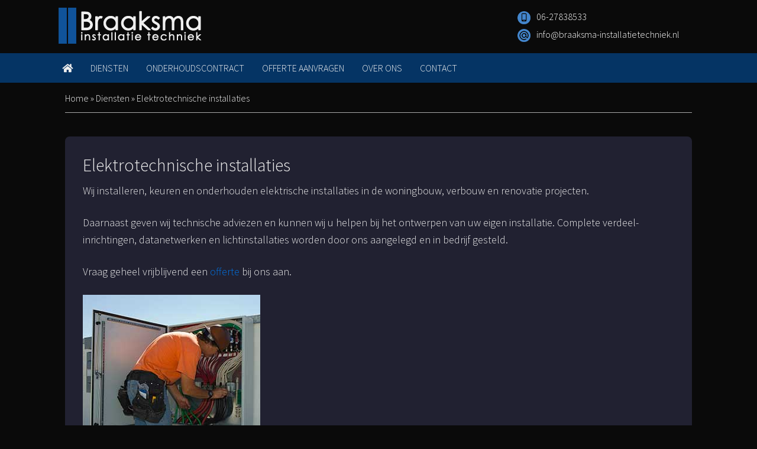

--- FILE ---
content_type: text/html; charset=UTF-8
request_url: https://www.braaksma-installatietechniek.nl/diensten/elektrotechnische-installaties/
body_size: 10000
content:
<!DOCTYPE html>
<html lang="nl-NL">
<head >
<meta charset="UTF-8" />
<meta name="viewport" content="width=device-width, initial-scale=1" />
<meta name="viewport" content="width=device-width, initial-scale=1.0" id="dynamik-viewport"/>
<meta name='robots' content='index, follow, max-image-preview:large, max-snippet:-1, max-video-preview:-1' />

	<!-- This site is optimized with the Yoast SEO plugin v26.7 - https://yoast.com/wordpress/plugins/seo/ -->
	<title>Elektrotechnische installaties - Braaksma Installatietechniek</title>
	<link rel="canonical" href="https://www.braaksma-installatietechniek.nl/diensten/elektrotechnische-installaties/" />
	<meta property="og:locale" content="nl_NL" />
	<meta property="og:type" content="article" />
	<meta property="og:title" content="Elektrotechnische installaties - Braaksma Installatietechniek" />
	<meta property="og:url" content="https://www.braaksma-installatietechniek.nl/diensten/elektrotechnische-installaties/" />
	<meta property="og:site_name" content="Braaksma Installatietechniek" />
	<meta property="article:modified_time" content="2020-10-06T08:42:03+00:00" />
	<meta property="og:image" content="https://www.braaksma-installatietechniek.nl/wp-content/uploads/sites/8/2020/10/Elektrotechnische-installaties-1.jpg" />
	<meta name="twitter:card" content="summary_large_image" />
	<script type="application/ld+json" class="yoast-schema-graph">{"@context":"https://schema.org","@graph":[{"@type":"WebPage","@id":"https://www.braaksma-installatietechniek.nl/diensten/elektrotechnische-installaties/","url":"https://www.braaksma-installatietechniek.nl/diensten/elektrotechnische-installaties/","name":"Elektrotechnische installaties - Braaksma Installatietechniek","isPartOf":{"@id":"https://www.braaksma-installatietechniek.nl/#website"},"primaryImageOfPage":{"@id":"https://www.braaksma-installatietechniek.nl/diensten/elektrotechnische-installaties/#primaryimage"},"image":{"@id":"https://www.braaksma-installatietechniek.nl/diensten/elektrotechnische-installaties/#primaryimage"},"thumbnailUrl":"https://www.braaksma-installatietechniek.nl/wp-content/uploads/sites/8/2020/10/Elektrotechnische-installaties-1.jpg","datePublished":"2020-03-16T12:57:21+00:00","dateModified":"2020-10-06T08:42:03+00:00","breadcrumb":{"@id":"https://www.braaksma-installatietechniek.nl/diensten/elektrotechnische-installaties/#breadcrumb"},"inLanguage":"nl-NL","potentialAction":[{"@type":"ReadAction","target":["https://www.braaksma-installatietechniek.nl/diensten/elektrotechnische-installaties/"]}]},{"@type":"ImageObject","inLanguage":"nl-NL","@id":"https://www.braaksma-installatietechniek.nl/diensten/elektrotechnische-installaties/#primaryimage","url":"https://www.braaksma-installatietechniek.nl/wp-content/uploads/sites/8/2020/10/Elektrotechnische-installaties-1.jpg","contentUrl":"https://www.braaksma-installatietechniek.nl/wp-content/uploads/sites/8/2020/10/Elektrotechnische-installaties-1.jpg","width":300,"height":270},{"@type":"BreadcrumbList","@id":"https://www.braaksma-installatietechniek.nl/diensten/elektrotechnische-installaties/#breadcrumb","itemListElement":[{"@type":"ListItem","position":1,"name":"Home","item":"https://www.braaksma-installatietechniek.nl/"},{"@type":"ListItem","position":2,"name":"Diensten","item":"https://www.braaksma-installatietechniek.nl/diensten/"},{"@type":"ListItem","position":3,"name":"Elektrotechnische installaties"}]},{"@type":"WebSite","@id":"https://www.braaksma-installatietechniek.nl/#website","url":"https://www.braaksma-installatietechniek.nl/","name":"Braaksma Installatietechniek","description":"Zonnepanelen, Warmtepompen, CV, Electra, Vloerverwarming, Onderhoud","publisher":{"@id":"https://www.braaksma-installatietechniek.nl/#organization"},"potentialAction":[{"@type":"SearchAction","target":{"@type":"EntryPoint","urlTemplate":"https://www.braaksma-installatietechniek.nl/?s={search_term_string}"},"query-input":{"@type":"PropertyValueSpecification","valueRequired":true,"valueName":"search_term_string"}}],"inLanguage":"nl-NL"},{"@type":"Organization","@id":"https://www.braaksma-installatietechniek.nl/#organization","name":"Braaksma Installatietechniek","url":"https://www.braaksma-installatietechniek.nl/","logo":{"@type":"ImageObject","inLanguage":"nl-NL","@id":"https://www.braaksma-installatietechniek.nl/#/schema/logo/image/","url":"https://www.braaksma-installatietechniek.nl/wp-content/uploads/sites/8/2020/10/braaksma-installatietechniek-logo.png","contentUrl":"https://www.braaksma-installatietechniek.nl/wp-content/uploads/sites/8/2020/10/braaksma-installatietechniek-logo.png","width":259,"height":77,"caption":"Braaksma Installatietechniek"},"image":{"@id":"https://www.braaksma-installatietechniek.nl/#/schema/logo/image/"}}]}</script>
	<!-- / Yoast SEO plugin. -->


<link rel='dns-prefetch' href='//fonts.googleapis.com' />
<link rel='preconnect' href='//www.google-analytics.com' />
<link rel="alternate" type="application/rss+xml" title="Braaksma Installatietechniek &raquo; feed" href="https://www.braaksma-installatietechniek.nl/feed/" />
<link rel="alternate" title="oEmbed (JSON)" type="application/json+oembed" href="https://www.braaksma-installatietechniek.nl/wp-json/oembed/1.0/embed?url=https%3A%2F%2Fwww.braaksma-installatietechniek.nl%2Fdiensten%2Felektrotechnische-installaties%2F" />
<link rel="alternate" title="oEmbed (XML)" type="text/xml+oembed" href="https://www.braaksma-installatietechniek.nl/wp-json/oembed/1.0/embed?url=https%3A%2F%2Fwww.braaksma-installatietechniek.nl%2Fdiensten%2Felektrotechnische-installaties%2F&#038;format=xml" />
<style id='wp-img-auto-sizes-contain-inline-css' type='text/css'>
img:is([sizes=auto i],[sizes^="auto," i]){contain-intrinsic-size:3000px 1500px}
/*# sourceURL=wp-img-auto-sizes-contain-inline-css */
</style>
<link data-minify="1" rel='stylesheet' id='atomic-blocks-fontawesome-css' href='https://www.braaksma-installatietechniek.nl/wp-content/cache/min/8/wp-content/plugins/atomic-blocks/dist/assets/fontawesome/css/all.min.css?ver=1694699508' type='text/css' media='all' />
<link rel='stylesheet' id='dynamik_minified_stylesheet-css' href='https://www.braaksma-installatietechniek.nl/wp-content/uploads/sites/8/dynamik-gen/theme/dynamik-min.css?ver=1620722061' type='text/css' media='all' />
<style id='wp-block-library-inline-css' type='text/css'>
:root{--wp-block-synced-color:#7a00df;--wp-block-synced-color--rgb:122,0,223;--wp-bound-block-color:var(--wp-block-synced-color);--wp-editor-canvas-background:#ddd;--wp-admin-theme-color:#007cba;--wp-admin-theme-color--rgb:0,124,186;--wp-admin-theme-color-darker-10:#006ba1;--wp-admin-theme-color-darker-10--rgb:0,107,160.5;--wp-admin-theme-color-darker-20:#005a87;--wp-admin-theme-color-darker-20--rgb:0,90,135;--wp-admin-border-width-focus:2px}@media (min-resolution:192dpi){:root{--wp-admin-border-width-focus:1.5px}}.wp-element-button{cursor:pointer}:root .has-very-light-gray-background-color{background-color:#eee}:root .has-very-dark-gray-background-color{background-color:#313131}:root .has-very-light-gray-color{color:#eee}:root .has-very-dark-gray-color{color:#313131}:root .has-vivid-green-cyan-to-vivid-cyan-blue-gradient-background{background:linear-gradient(135deg,#00d084,#0693e3)}:root .has-purple-crush-gradient-background{background:linear-gradient(135deg,#34e2e4,#4721fb 50%,#ab1dfe)}:root .has-hazy-dawn-gradient-background{background:linear-gradient(135deg,#faaca8,#dad0ec)}:root .has-subdued-olive-gradient-background{background:linear-gradient(135deg,#fafae1,#67a671)}:root .has-atomic-cream-gradient-background{background:linear-gradient(135deg,#fdd79a,#004a59)}:root .has-nightshade-gradient-background{background:linear-gradient(135deg,#330968,#31cdcf)}:root .has-midnight-gradient-background{background:linear-gradient(135deg,#020381,#2874fc)}:root{--wp--preset--font-size--normal:16px;--wp--preset--font-size--huge:42px}.has-regular-font-size{font-size:1em}.has-larger-font-size{font-size:2.625em}.has-normal-font-size{font-size:var(--wp--preset--font-size--normal)}.has-huge-font-size{font-size:var(--wp--preset--font-size--huge)}.has-text-align-center{text-align:center}.has-text-align-left{text-align:left}.has-text-align-right{text-align:right}.has-fit-text{white-space:nowrap!important}#end-resizable-editor-section{display:none}.aligncenter{clear:both}.items-justified-left{justify-content:flex-start}.items-justified-center{justify-content:center}.items-justified-right{justify-content:flex-end}.items-justified-space-between{justify-content:space-between}.screen-reader-text{border:0;clip-path:inset(50%);height:1px;margin:-1px;overflow:hidden;padding:0;position:absolute;width:1px;word-wrap:normal!important}.screen-reader-text:focus{background-color:#ddd;clip-path:none;color:#444;display:block;font-size:1em;height:auto;left:5px;line-height:normal;padding:15px 23px 14px;text-decoration:none;top:5px;width:auto;z-index:100000}html :where(.has-border-color){border-style:solid}html :where([style*=border-top-color]){border-top-style:solid}html :where([style*=border-right-color]){border-right-style:solid}html :where([style*=border-bottom-color]){border-bottom-style:solid}html :where([style*=border-left-color]){border-left-style:solid}html :where([style*=border-width]){border-style:solid}html :where([style*=border-top-width]){border-top-style:solid}html :where([style*=border-right-width]){border-right-style:solid}html :where([style*=border-bottom-width]){border-bottom-style:solid}html :where([style*=border-left-width]){border-left-style:solid}html :where(img[class*=wp-image-]){height:auto;max-width:100%}:where(figure){margin:0 0 1em}html :where(.is-position-sticky){--wp-admin--admin-bar--position-offset:var(--wp-admin--admin-bar--height,0px)}@media screen and (max-width:600px){html :where(.is-position-sticky){--wp-admin--admin-bar--position-offset:0px}}

/*# sourceURL=wp-block-library-inline-css */
</style><style id='wp-block-image-inline-css' type='text/css'>
.wp-block-image>a,.wp-block-image>figure>a{display:inline-block}.wp-block-image img{box-sizing:border-box;height:auto;max-width:100%;vertical-align:bottom}@media not (prefers-reduced-motion){.wp-block-image img.hide{visibility:hidden}.wp-block-image img.show{animation:show-content-image .4s}}.wp-block-image[style*=border-radius] img,.wp-block-image[style*=border-radius]>a{border-radius:inherit}.wp-block-image.has-custom-border img{box-sizing:border-box}.wp-block-image.aligncenter{text-align:center}.wp-block-image.alignfull>a,.wp-block-image.alignwide>a{width:100%}.wp-block-image.alignfull img,.wp-block-image.alignwide img{height:auto;width:100%}.wp-block-image .aligncenter,.wp-block-image .alignleft,.wp-block-image .alignright,.wp-block-image.aligncenter,.wp-block-image.alignleft,.wp-block-image.alignright{display:table}.wp-block-image .aligncenter>figcaption,.wp-block-image .alignleft>figcaption,.wp-block-image .alignright>figcaption,.wp-block-image.aligncenter>figcaption,.wp-block-image.alignleft>figcaption,.wp-block-image.alignright>figcaption{caption-side:bottom;display:table-caption}.wp-block-image .alignleft{float:left;margin:.5em 1em .5em 0}.wp-block-image .alignright{float:right;margin:.5em 0 .5em 1em}.wp-block-image .aligncenter{margin-left:auto;margin-right:auto}.wp-block-image :where(figcaption){margin-bottom:1em;margin-top:.5em}.wp-block-image.is-style-circle-mask img{border-radius:9999px}@supports ((-webkit-mask-image:none) or (mask-image:none)) or (-webkit-mask-image:none){.wp-block-image.is-style-circle-mask img{border-radius:0;-webkit-mask-image:url('data:image/svg+xml;utf8,<svg viewBox="0 0 100 100" xmlns="http://www.w3.org/2000/svg"><circle cx="50" cy="50" r="50"/></svg>');mask-image:url('data:image/svg+xml;utf8,<svg viewBox="0 0 100 100" xmlns="http://www.w3.org/2000/svg"><circle cx="50" cy="50" r="50"/></svg>');mask-mode:alpha;-webkit-mask-position:center;mask-position:center;-webkit-mask-repeat:no-repeat;mask-repeat:no-repeat;-webkit-mask-size:contain;mask-size:contain}}:root :where(.wp-block-image.is-style-rounded img,.wp-block-image .is-style-rounded img){border-radius:9999px}.wp-block-image figure{margin:0}.wp-lightbox-container{display:flex;flex-direction:column;position:relative}.wp-lightbox-container img{cursor:zoom-in}.wp-lightbox-container img:hover+button{opacity:1}.wp-lightbox-container button{align-items:center;backdrop-filter:blur(16px) saturate(180%);background-color:#5a5a5a40;border:none;border-radius:4px;cursor:zoom-in;display:flex;height:20px;justify-content:center;opacity:0;padding:0;position:absolute;right:16px;text-align:center;top:16px;width:20px;z-index:100}@media not (prefers-reduced-motion){.wp-lightbox-container button{transition:opacity .2s ease}}.wp-lightbox-container button:focus-visible{outline:3px auto #5a5a5a40;outline:3px auto -webkit-focus-ring-color;outline-offset:3px}.wp-lightbox-container button:hover{cursor:pointer;opacity:1}.wp-lightbox-container button:focus{opacity:1}.wp-lightbox-container button:focus,.wp-lightbox-container button:hover,.wp-lightbox-container button:not(:hover):not(:active):not(.has-background){background-color:#5a5a5a40;border:none}.wp-lightbox-overlay{box-sizing:border-box;cursor:zoom-out;height:100vh;left:0;overflow:hidden;position:fixed;top:0;visibility:hidden;width:100%;z-index:100000}.wp-lightbox-overlay .close-button{align-items:center;cursor:pointer;display:flex;justify-content:center;min-height:40px;min-width:40px;padding:0;position:absolute;right:calc(env(safe-area-inset-right) + 16px);top:calc(env(safe-area-inset-top) + 16px);z-index:5000000}.wp-lightbox-overlay .close-button:focus,.wp-lightbox-overlay .close-button:hover,.wp-lightbox-overlay .close-button:not(:hover):not(:active):not(.has-background){background:none;border:none}.wp-lightbox-overlay .lightbox-image-container{height:var(--wp--lightbox-container-height);left:50%;overflow:hidden;position:absolute;top:50%;transform:translate(-50%,-50%);transform-origin:top left;width:var(--wp--lightbox-container-width);z-index:9999999999}.wp-lightbox-overlay .wp-block-image{align-items:center;box-sizing:border-box;display:flex;height:100%;justify-content:center;margin:0;position:relative;transform-origin:0 0;width:100%;z-index:3000000}.wp-lightbox-overlay .wp-block-image img{height:var(--wp--lightbox-image-height);min-height:var(--wp--lightbox-image-height);min-width:var(--wp--lightbox-image-width);width:var(--wp--lightbox-image-width)}.wp-lightbox-overlay .wp-block-image figcaption{display:none}.wp-lightbox-overlay button{background:none;border:none}.wp-lightbox-overlay .scrim{background-color:#fff;height:100%;opacity:.9;position:absolute;width:100%;z-index:2000000}.wp-lightbox-overlay.active{visibility:visible}@media not (prefers-reduced-motion){.wp-lightbox-overlay.active{animation:turn-on-visibility .25s both}.wp-lightbox-overlay.active img{animation:turn-on-visibility .35s both}.wp-lightbox-overlay.show-closing-animation:not(.active){animation:turn-off-visibility .35s both}.wp-lightbox-overlay.show-closing-animation:not(.active) img{animation:turn-off-visibility .25s both}.wp-lightbox-overlay.zoom.active{animation:none;opacity:1;visibility:visible}.wp-lightbox-overlay.zoom.active .lightbox-image-container{animation:lightbox-zoom-in .4s}.wp-lightbox-overlay.zoom.active .lightbox-image-container img{animation:none}.wp-lightbox-overlay.zoom.active .scrim{animation:turn-on-visibility .4s forwards}.wp-lightbox-overlay.zoom.show-closing-animation:not(.active){animation:none}.wp-lightbox-overlay.zoom.show-closing-animation:not(.active) .lightbox-image-container{animation:lightbox-zoom-out .4s}.wp-lightbox-overlay.zoom.show-closing-animation:not(.active) .lightbox-image-container img{animation:none}.wp-lightbox-overlay.zoom.show-closing-animation:not(.active) .scrim{animation:turn-off-visibility .4s forwards}}@keyframes show-content-image{0%{visibility:hidden}99%{visibility:hidden}to{visibility:visible}}@keyframes turn-on-visibility{0%{opacity:0}to{opacity:1}}@keyframes turn-off-visibility{0%{opacity:1;visibility:visible}99%{opacity:0;visibility:visible}to{opacity:0;visibility:hidden}}@keyframes lightbox-zoom-in{0%{transform:translate(calc((-100vw + var(--wp--lightbox-scrollbar-width))/2 + var(--wp--lightbox-initial-left-position)),calc(-50vh + var(--wp--lightbox-initial-top-position))) scale(var(--wp--lightbox-scale))}to{transform:translate(-50%,-50%) scale(1)}}@keyframes lightbox-zoom-out{0%{transform:translate(-50%,-50%) scale(1);visibility:visible}99%{visibility:visible}to{transform:translate(calc((-100vw + var(--wp--lightbox-scrollbar-width))/2 + var(--wp--lightbox-initial-left-position)),calc(-50vh + var(--wp--lightbox-initial-top-position))) scale(var(--wp--lightbox-scale));visibility:hidden}}
/*# sourceURL=https://www.braaksma-installatietechniek.nl/wp-includes/blocks/image/style.min.css */
</style>
<style id='wp-block-paragraph-inline-css' type='text/css'>
.is-small-text{font-size:.875em}.is-regular-text{font-size:1em}.is-large-text{font-size:2.25em}.is-larger-text{font-size:3em}.has-drop-cap:not(:focus):first-letter{float:left;font-size:8.4em;font-style:normal;font-weight:100;line-height:.68;margin:.05em .1em 0 0;text-transform:uppercase}body.rtl .has-drop-cap:not(:focus):first-letter{float:none;margin-left:.1em}p.has-drop-cap.has-background{overflow:hidden}:root :where(p.has-background){padding:1.25em 2.375em}:where(p.has-text-color:not(.has-link-color)) a{color:inherit}p.has-text-align-left[style*="writing-mode:vertical-lr"],p.has-text-align-right[style*="writing-mode:vertical-rl"]{rotate:180deg}
/*# sourceURL=https://www.braaksma-installatietechniek.nl/wp-includes/blocks/paragraph/style.min.css */
</style>
<style id='global-styles-inline-css' type='text/css'>
:root{--wp--preset--aspect-ratio--square: 1;--wp--preset--aspect-ratio--4-3: 4/3;--wp--preset--aspect-ratio--3-4: 3/4;--wp--preset--aspect-ratio--3-2: 3/2;--wp--preset--aspect-ratio--2-3: 2/3;--wp--preset--aspect-ratio--16-9: 16/9;--wp--preset--aspect-ratio--9-16: 9/16;--wp--preset--color--black: #000000;--wp--preset--color--cyan-bluish-gray: #abb8c3;--wp--preset--color--white: #ffffff;--wp--preset--color--pale-pink: #f78da7;--wp--preset--color--vivid-red: #cf2e2e;--wp--preset--color--luminous-vivid-orange: #ff6900;--wp--preset--color--luminous-vivid-amber: #fcb900;--wp--preset--color--light-green-cyan: #7bdcb5;--wp--preset--color--vivid-green-cyan: #00d084;--wp--preset--color--pale-cyan-blue: #8ed1fc;--wp--preset--color--vivid-cyan-blue: #0693e3;--wp--preset--color--vivid-purple: #9b51e0;--wp--preset--gradient--vivid-cyan-blue-to-vivid-purple: linear-gradient(135deg,rgb(6,147,227) 0%,rgb(155,81,224) 100%);--wp--preset--gradient--light-green-cyan-to-vivid-green-cyan: linear-gradient(135deg,rgb(122,220,180) 0%,rgb(0,208,130) 100%);--wp--preset--gradient--luminous-vivid-amber-to-luminous-vivid-orange: linear-gradient(135deg,rgb(252,185,0) 0%,rgb(255,105,0) 100%);--wp--preset--gradient--luminous-vivid-orange-to-vivid-red: linear-gradient(135deg,rgb(255,105,0) 0%,rgb(207,46,46) 100%);--wp--preset--gradient--very-light-gray-to-cyan-bluish-gray: linear-gradient(135deg,rgb(238,238,238) 0%,rgb(169,184,195) 100%);--wp--preset--gradient--cool-to-warm-spectrum: linear-gradient(135deg,rgb(74,234,220) 0%,rgb(151,120,209) 20%,rgb(207,42,186) 40%,rgb(238,44,130) 60%,rgb(251,105,98) 80%,rgb(254,248,76) 100%);--wp--preset--gradient--blush-light-purple: linear-gradient(135deg,rgb(255,206,236) 0%,rgb(152,150,240) 100%);--wp--preset--gradient--blush-bordeaux: linear-gradient(135deg,rgb(254,205,165) 0%,rgb(254,45,45) 50%,rgb(107,0,62) 100%);--wp--preset--gradient--luminous-dusk: linear-gradient(135deg,rgb(255,203,112) 0%,rgb(199,81,192) 50%,rgb(65,88,208) 100%);--wp--preset--gradient--pale-ocean: linear-gradient(135deg,rgb(255,245,203) 0%,rgb(182,227,212) 50%,rgb(51,167,181) 100%);--wp--preset--gradient--electric-grass: linear-gradient(135deg,rgb(202,248,128) 0%,rgb(113,206,126) 100%);--wp--preset--gradient--midnight: linear-gradient(135deg,rgb(2,3,129) 0%,rgb(40,116,252) 100%);--wp--preset--font-size--small: 13px;--wp--preset--font-size--medium: 20px;--wp--preset--font-size--large: 36px;--wp--preset--font-size--x-large: 42px;--wp--preset--spacing--20: 0.44rem;--wp--preset--spacing--30: 0.67rem;--wp--preset--spacing--40: 1rem;--wp--preset--spacing--50: 1.5rem;--wp--preset--spacing--60: 2.25rem;--wp--preset--spacing--70: 3.38rem;--wp--preset--spacing--80: 5.06rem;--wp--preset--shadow--natural: 6px 6px 9px rgba(0, 0, 0, 0.2);--wp--preset--shadow--deep: 12px 12px 50px rgba(0, 0, 0, 0.4);--wp--preset--shadow--sharp: 6px 6px 0px rgba(0, 0, 0, 0.2);--wp--preset--shadow--outlined: 6px 6px 0px -3px rgb(255, 255, 255), 6px 6px rgb(0, 0, 0);--wp--preset--shadow--crisp: 6px 6px 0px rgb(0, 0, 0);}:where(.is-layout-flex){gap: 0.5em;}:where(.is-layout-grid){gap: 0.5em;}body .is-layout-flex{display: flex;}.is-layout-flex{flex-wrap: wrap;align-items: center;}.is-layout-flex > :is(*, div){margin: 0;}body .is-layout-grid{display: grid;}.is-layout-grid > :is(*, div){margin: 0;}:where(.wp-block-columns.is-layout-flex){gap: 2em;}:where(.wp-block-columns.is-layout-grid){gap: 2em;}:where(.wp-block-post-template.is-layout-flex){gap: 1.25em;}:where(.wp-block-post-template.is-layout-grid){gap: 1.25em;}.has-black-color{color: var(--wp--preset--color--black) !important;}.has-cyan-bluish-gray-color{color: var(--wp--preset--color--cyan-bluish-gray) !important;}.has-white-color{color: var(--wp--preset--color--white) !important;}.has-pale-pink-color{color: var(--wp--preset--color--pale-pink) !important;}.has-vivid-red-color{color: var(--wp--preset--color--vivid-red) !important;}.has-luminous-vivid-orange-color{color: var(--wp--preset--color--luminous-vivid-orange) !important;}.has-luminous-vivid-amber-color{color: var(--wp--preset--color--luminous-vivid-amber) !important;}.has-light-green-cyan-color{color: var(--wp--preset--color--light-green-cyan) !important;}.has-vivid-green-cyan-color{color: var(--wp--preset--color--vivid-green-cyan) !important;}.has-pale-cyan-blue-color{color: var(--wp--preset--color--pale-cyan-blue) !important;}.has-vivid-cyan-blue-color{color: var(--wp--preset--color--vivid-cyan-blue) !important;}.has-vivid-purple-color{color: var(--wp--preset--color--vivid-purple) !important;}.has-black-background-color{background-color: var(--wp--preset--color--black) !important;}.has-cyan-bluish-gray-background-color{background-color: var(--wp--preset--color--cyan-bluish-gray) !important;}.has-white-background-color{background-color: var(--wp--preset--color--white) !important;}.has-pale-pink-background-color{background-color: var(--wp--preset--color--pale-pink) !important;}.has-vivid-red-background-color{background-color: var(--wp--preset--color--vivid-red) !important;}.has-luminous-vivid-orange-background-color{background-color: var(--wp--preset--color--luminous-vivid-orange) !important;}.has-luminous-vivid-amber-background-color{background-color: var(--wp--preset--color--luminous-vivid-amber) !important;}.has-light-green-cyan-background-color{background-color: var(--wp--preset--color--light-green-cyan) !important;}.has-vivid-green-cyan-background-color{background-color: var(--wp--preset--color--vivid-green-cyan) !important;}.has-pale-cyan-blue-background-color{background-color: var(--wp--preset--color--pale-cyan-blue) !important;}.has-vivid-cyan-blue-background-color{background-color: var(--wp--preset--color--vivid-cyan-blue) !important;}.has-vivid-purple-background-color{background-color: var(--wp--preset--color--vivid-purple) !important;}.has-black-border-color{border-color: var(--wp--preset--color--black) !important;}.has-cyan-bluish-gray-border-color{border-color: var(--wp--preset--color--cyan-bluish-gray) !important;}.has-white-border-color{border-color: var(--wp--preset--color--white) !important;}.has-pale-pink-border-color{border-color: var(--wp--preset--color--pale-pink) !important;}.has-vivid-red-border-color{border-color: var(--wp--preset--color--vivid-red) !important;}.has-luminous-vivid-orange-border-color{border-color: var(--wp--preset--color--luminous-vivid-orange) !important;}.has-luminous-vivid-amber-border-color{border-color: var(--wp--preset--color--luminous-vivid-amber) !important;}.has-light-green-cyan-border-color{border-color: var(--wp--preset--color--light-green-cyan) !important;}.has-vivid-green-cyan-border-color{border-color: var(--wp--preset--color--vivid-green-cyan) !important;}.has-pale-cyan-blue-border-color{border-color: var(--wp--preset--color--pale-cyan-blue) !important;}.has-vivid-cyan-blue-border-color{border-color: var(--wp--preset--color--vivid-cyan-blue) !important;}.has-vivid-purple-border-color{border-color: var(--wp--preset--color--vivid-purple) !important;}.has-vivid-cyan-blue-to-vivid-purple-gradient-background{background: var(--wp--preset--gradient--vivid-cyan-blue-to-vivid-purple) !important;}.has-light-green-cyan-to-vivid-green-cyan-gradient-background{background: var(--wp--preset--gradient--light-green-cyan-to-vivid-green-cyan) !important;}.has-luminous-vivid-amber-to-luminous-vivid-orange-gradient-background{background: var(--wp--preset--gradient--luminous-vivid-amber-to-luminous-vivid-orange) !important;}.has-luminous-vivid-orange-to-vivid-red-gradient-background{background: var(--wp--preset--gradient--luminous-vivid-orange-to-vivid-red) !important;}.has-very-light-gray-to-cyan-bluish-gray-gradient-background{background: var(--wp--preset--gradient--very-light-gray-to-cyan-bluish-gray) !important;}.has-cool-to-warm-spectrum-gradient-background{background: var(--wp--preset--gradient--cool-to-warm-spectrum) !important;}.has-blush-light-purple-gradient-background{background: var(--wp--preset--gradient--blush-light-purple) !important;}.has-blush-bordeaux-gradient-background{background: var(--wp--preset--gradient--blush-bordeaux) !important;}.has-luminous-dusk-gradient-background{background: var(--wp--preset--gradient--luminous-dusk) !important;}.has-pale-ocean-gradient-background{background: var(--wp--preset--gradient--pale-ocean) !important;}.has-electric-grass-gradient-background{background: var(--wp--preset--gradient--electric-grass) !important;}.has-midnight-gradient-background{background: var(--wp--preset--gradient--midnight) !important;}.has-small-font-size{font-size: var(--wp--preset--font-size--small) !important;}.has-medium-font-size{font-size: var(--wp--preset--font-size--medium) !important;}.has-large-font-size{font-size: var(--wp--preset--font-size--large) !important;}.has-x-large-font-size{font-size: var(--wp--preset--font-size--x-large) !important;}
/*# sourceURL=global-styles-inline-css */
</style>

<style id='classic-theme-styles-inline-css' type='text/css'>
/*! This file is auto-generated */
.wp-block-button__link{color:#fff;background-color:#32373c;border-radius:9999px;box-shadow:none;text-decoration:none;padding:calc(.667em + 2px) calc(1.333em + 2px);font-size:1.125em}.wp-block-file__button{background:#32373c;color:#fff;text-decoration:none}
/*# sourceURL=/wp-includes/css/classic-themes.min.css */
</style>
<link rel='stylesheet' id='dynamik_enqueued_google_fonts-css' href='//fonts.googleapis.com/css?family=Source+Sans+Pro%3Aital%2Cwght%400%2C300%3B0%2C400%3B0%2C600%3B0%2C700%3B1%2C400&#038;display=auto&#038;ver=2.6.9.6' type='text/css' media='all' />
<script type="text/javascript" src="https://www.braaksma-installatietechniek.nl/wp-includes/js/jquery/jquery.min.js?ver=3.7.1" id="jquery-core-js"></script>
<script type="text/javascript" src="https://www.braaksma-installatietechniek.nl/wp-includes/js/jquery/jquery-migrate.min.js?ver=3.4.1" id="jquery-migrate-js"></script>
<link rel="https://api.w.org/" href="https://www.braaksma-installatietechniek.nl/wp-json/" /><link rel="alternate" title="JSON" type="application/json" href="https://www.braaksma-installatietechniek.nl/wp-json/wp/v2/pages/11" /><link rel="EditURI" type="application/rsd+xml" title="RSD" href="https://www.braaksma-installatietechniek.nl/xmlrpc.php?rsd" />

<link rel='shortlink' href='https://www.braaksma-installatietechniek.nl/?p=11' />
<link rel="icon" href="https://www.braaksma-installatietechniek.nl/wp-content/themes/genesis/images/favicon.ico" />
<link rel="pingback" href="https://www.braaksma-installatietechniek.nl/xmlrpc.php" />
<script type="text/javascript">
var dynamik_sf_enabled = true;
var dynamik_reveal_sub_pages = true;
var media_query_mobile_width = 839;
</script>
<meta name="generator" content="WP Rocket 3.20.3" data-wpr-features="wpr_minify_js wpr_minify_css wpr_desktop" /></head>
<body class="wp-singular page-template-default page page-id-11 page-child parent-pageid-7 wp-theme-genesis wp-child-theme-dynamik-gen header-image full-width-content genesis-breadcrumbs-visible windows chrome feature-top-outside site-fluid has-blocks override"><div data-rocket-location-hash="0618d851ce5ae792f527e16bbc8f30f9" class="site-container"><ul class="genesis-skip-link"><li><a href="#genesis-nav-primary" class="screen-reader-shortcut"> Skip to primary navigation</a></li><li><a href="#genesis-content" class="screen-reader-shortcut"> Skip to main content</a></li></ul><header data-rocket-location-hash="53cc1e79b2ed34c24395bdfd383e56ba" class="site-header"><div data-rocket-location-hash="53ba7d88c4009f539a4f0b32d3e151af" class="wrap"><div class="title-area"><p class="site-title"><a href="https://www.braaksma-installatietechniek.nl/">Braaksma Installatietechniek</a></p><p class="site-description">Zonnepanelen, Warmtepompen, CV, Electra, Vloerverwarming, Onderhoud</p></div><div class="widget-area header-widget-area"><section id="custom_html-2" class="widget_text widget widget_custom_html"><div class="widget_text widget-wrap"><div class="textwidget custom-html-widget"><div class="offerteCall" itemscope="" itemtype="http://schema.org/Organization"> <span itemprop="name" style="display:none">Braaksma Installatietechniek</span><div> <img src="https://www.braaksma-installatietechniek.nl/wp-content/uploads/sites/8/2020/10/phone.png" alt="Telefoon"><p class="telefoon"><a itemprop="telephone" href="tel:0031627838533">06-27838533</a></p></div><div> <img src="https://www.braaksma-installatietechniek.nl/wp-content/uploads/sites/8/2020/10/email.png" alt="E-mailadres"><p class="email"><a itemprop="email" href="mailto:info@braaksma-installatietechniek.nl">info@braaksma-installatietechniek.nl</a></p></div></div></div></div></section>
</div></div></header>	<div data-rocket-location-hash="74142ad4ed950025f5c20a72dea2c155" class="responsive-primary-menu-container">
			<div data-rocket-location-hash="ddb9c7839113dc2a0e81b4d653a94452" class="responsive-menu-icon">
		<span class="responsive-icon-bar"></span>
		<span class="responsive-icon-bar"></span>
		<span class="responsive-icon-bar"></span>
	</div>
	<h3 class="mobile-secondary-toggle">Menu</h3>
  	</div>
<nav class="nav-primary" aria-label="Main" id="genesis-nav-primary"><div class="wrap"><ul id="menu-nested-pages" class="menu genesis-nav-menu menu-primary js-superfish"><li id="menu-item-17" class="menu-item menu-item-type-post_type menu-item-object-page menu-item-home menu-item-17"><a href="https://www.braaksma-installatietechniek.nl/"><span ><i class="fas fa-home"></i></span></a></li>
<li id="menu-item-20" class="menu-item menu-item-type-post_type menu-item-object-page current-page-ancestor current-menu-ancestor current-menu-parent current-page-parent current_page_parent current_page_ancestor menu-item-has-children menu-item-20"><a href="https://www.braaksma-installatietechniek.nl/diensten/"><span >Diensten</span></a>
<ul class="sub-menu">
	<li id="menu-item-27" class="menu-item menu-item-type-post_type menu-item-object-page menu-item-27"><a href="https://www.braaksma-installatietechniek.nl/diensten/zonnepanelen-plaatsen/"><span >Zonnepanelen plaatsen</span></a></li>
	<li id="menu-item-26" class="menu-item menu-item-type-post_type menu-item-object-page menu-item-26"><a href="https://www.braaksma-installatietechniek.nl/diensten/warmtepompinstallaties/"><span >Warmtepompinstallaties</span></a></li>
	<li id="menu-item-19" class="menu-item menu-item-type-post_type menu-item-object-page menu-item-19"><a href="https://www.braaksma-installatietechniek.nl/diensten/centrale-verwarming/"><span >Centrale verwarming</span></a></li>
	<li id="menu-item-21" class="menu-item menu-item-type-post_type menu-item-object-page current-menu-item page_item page-item-11 current_page_item menu-item-21"><a href="https://www.braaksma-installatietechniek.nl/diensten/elektrotechnische-installaties/" aria-current="page"><span >Elektrotechnische installaties</span></a></li>
	<li id="menu-item-158" class="menu-item menu-item-type-post_type menu-item-object-page menu-item-158"><a href="https://www.braaksma-installatietechniek.nl/diensten/gas-en-waterleidingen/"><span >Gas en waterleidingen</span></a></li>
	<li id="menu-item-25" class="menu-item menu-item-type-post_type menu-item-object-page menu-item-25"><a href="https://www.braaksma-installatietechniek.nl/diensten/vloerverwarming/"><span >Infrezen van de vloerverwarming in cementdekvloeren</span></a></li>
	<li id="menu-item-155" class="menu-item menu-item-type-post_type menu-item-object-page menu-item-155"><a href="https://www.braaksma-installatietechniek.nl/diensten/lood-en-zinkwerk/"><span >Lood- en zinkwerk</span></a></li>
	<li id="menu-item-23" class="menu-item menu-item-type-post_type menu-item-object-page menu-item-23"><a href="https://www.braaksma-installatietechniek.nl/diensten/onderhoudscontract/"><span >Onderhoudscontract</span></a></li>
	<li id="menu-item-156" class="menu-item menu-item-type-post_type menu-item-object-page menu-item-156"><a href="https://www.braaksma-installatietechniek.nl/diensten/rioleringen-verstoppingen/"><span >Rioleringen/Verstoppingen</span></a></li>
	<li id="menu-item-157" class="menu-item menu-item-type-post_type menu-item-object-page menu-item-157"><a href="https://www.braaksma-installatietechniek.nl/diensten/sanitaire-installaties-badkamers-douches-toiletten-e-d/"><span >Sanitaire installaties (Badkamers, douches, toiletten e.d.)</span></a></li>
</ul>
</li>
<li id="menu-item-24" class="menu-item menu-item-type-post_type menu-item-object-page menu-item-24"><a href="https://www.braaksma-installatietechniek.nl/onderhoudscontract/"><span >Onderhoudscontract</span></a></li>
<li id="menu-item-22" class="menu-item menu-item-type-post_type menu-item-object-page menu-item-22"><a href="https://www.braaksma-installatietechniek.nl/offerte-aanvragen/"><span >Offerte aanvragen</span></a></li>
<li id="menu-item-221" class="menu-item menu-item-type-post_type menu-item-object-page menu-item-221"><a href="https://www.braaksma-installatietechniek.nl/over-ons/"><span >Over ons</span></a></li>
<li id="menu-item-18" class="menu-item menu-item-type-post_type menu-item-object-page menu-item-18"><a href="https://www.braaksma-installatietechniek.nl/contact/"><span >Contact</span></a></li>
</ul></div></nav><div data-rocket-location-hash="be4c9898f5c2dcffd761bf356828f635" class="site-inner"><div data-rocket-location-hash="1fa76617049ef49a10122ebd4dbdaa69" class="content-sidebar-wrap"><main class="content" id="genesis-content"><div class="breadcrumb-container"><div class="breadcrumb"><span><span><a href="https://www.braaksma-installatietechniek.nl/">Home</a></span> » <span><a href="https://www.braaksma-installatietechniek.nl/diensten/">Diensten</a></span> » <span class="breadcrumb_last" aria-current="page">Elektrotechnische installaties</span></span></div></div><article class="post-11 page type-page status-publish entry override" aria-label="Elektrotechnische installaties"><header class="entry-header"><h1 class="entry-title">Elektrotechnische installaties</h1>
</header><div class="entry-content">
<div class="wp-block-atomic-blocks-ab-columns ab-layout-columns-2 ab-2-col-wideleft"><div class="ab-layout-column-wrap ab-block-layout-column-gap-2 ab-is-responsive-column">
<div class="wp-block-atomic-blocks-ab-column ab-block-layout-column"><div class="ab-block-layout-column-inner">
<p>Wij installeren, keuren en onderhouden elektrische installaties in de woningbouw, verbouw en renovatie projecten.</p>



<p>Daarnaast geven wij technische adviezen en kunnen wij u helpen bij het ontwerpen van uw eigen installatie. Complete verdeel-inrichtingen, datanetwerken en lichtinstallaties worden door ons aangelegd en in bedrijf gesteld.</p>



<p>Vraag geheel vrijblijvend een <a href="https://www.braaksma-installatietechniek.nl/offerte-aanvragen/">offerte</a> bij ons aan.</p>
</div></div>



<div class="wp-block-atomic-blocks-ab-column ab-block-layout-column"><div class="ab-block-layout-column-inner">
<figure class="wp-block-image size-large"><img decoding="async" width="300" height="270" src="https://www.braaksma-installatietechniek.nl/wp-content/uploads/sites/8/2020/10/Elektrotechnische-installaties-1.jpg" alt="" class="wp-image-190"/></figure>
</div></div>
</div></div>
</div></article><img src="https://www.braaksma-installatietechniek.nl/wp-content/themes/dynamik-gen/images/content-filler.png" class="dynamik-content-filler-img" alt=""></main></div></div>	<div data-rocket-location-hash="7e8b0c0015ed81b1ccd78d9e2e5bd284" id="ez-fat-footer-container-wrap" class="clearfix">
	
		<div data-rocket-location-hash="25bf48cdde6c165fd5a8f4edfc70d2b3" id="ez-fat-footer-container" class="clearfix">
	
			<div id="ez-fat-footer-1" class="widget-area ez-widget-area one-third first">
				<section id="text-2" class="widget widget_text"><div class="widget-wrap"><h3 class="widgettitle widget-title">Braaksma Installatietechniek</h3>
			<div class="textwidget"><p>Broeklandstraat 4 C<br />
8082 AE  Elburg</p>
<p>&nbsp;</p>
<p>Mobiel: <a href="tel:0031627838533">06-27838533</a><br />
E-mail: <a href="mailto:info@braaksma-installatietechniek.nl">info@braaksma-installatietechniek.nl</a></p>
</div>
		</div></section>
			</div><!-- end #fat-footer-1 -->
	
			<div id="ez-fat-footer-2" class="widget-area ez-widget-area one-third">
				<section id="nav_menu-2" class="widget widget_nav_menu"><div class="widget-wrap"><h3 class="widgettitle widget-title">Diensten</h3>
<div class="menu-footer-menu-container"><ul id="menu-footer-menu" class="menu"><li id="menu-item-83" class="menu-item menu-item-type-post_type menu-item-object-page menu-item-83"><a href="https://www.braaksma-installatietechniek.nl/diensten/zonnepanelen-plaatsen/">Zonnepanelen plaatsen</a></li>
<li id="menu-item-82" class="menu-item menu-item-type-post_type menu-item-object-page menu-item-82"><a href="https://www.braaksma-installatietechniek.nl/diensten/warmtepompinstallaties/">Warmtepompinstallaties</a></li>
<li id="menu-item-78" class="menu-item menu-item-type-post_type menu-item-object-page menu-item-78"><a href="https://www.braaksma-installatietechniek.nl/diensten/centrale-verwarming/">Centrale verwarming</a></li>
<li id="menu-item-79" class="menu-item menu-item-type-post_type menu-item-object-page current-menu-item page_item page-item-11 current_page_item menu-item-79"><a href="https://www.braaksma-installatietechniek.nl/diensten/elektrotechnische-installaties/" aria-current="page">Elektrotechnische installaties</a></li>
<li id="menu-item-185" class="menu-item menu-item-type-post_type menu-item-object-page menu-item-185"><a href="https://www.braaksma-installatietechniek.nl/diensten/gas-en-waterleidingen/">Gas en waterleidingen</a></li>
<li id="menu-item-81" class="menu-item menu-item-type-post_type menu-item-object-page menu-item-81"><a href="https://www.braaksma-installatietechniek.nl/diensten/vloerverwarming/">Infrezen van de vloerverwarming in cementdekvloeren</a></li>
<li id="menu-item-182" class="menu-item menu-item-type-post_type menu-item-object-page menu-item-182"><a href="https://www.braaksma-installatietechniek.nl/diensten/lood-en-zinkwerk/">Lood- en zinkwerk</a></li>
<li id="menu-item-80" class="menu-item menu-item-type-post_type menu-item-object-page menu-item-80"><a href="https://www.braaksma-installatietechniek.nl/diensten/onderhoudscontract/">Onderhoudscontract</a></li>
<li id="menu-item-183" class="menu-item menu-item-type-post_type menu-item-object-page menu-item-183"><a href="https://www.braaksma-installatietechniek.nl/diensten/rioleringen-verstoppingen/">Rioleringen/Verstoppingen</a></li>
<li id="menu-item-184" class="menu-item menu-item-type-post_type menu-item-object-page menu-item-184"><a href="https://www.braaksma-installatietechniek.nl/diensten/sanitaire-installaties-badkamers-douches-toiletten-e-d/">Sanitaire installaties (Badkamers, douches, toiletten e.d.)</a></li>
</ul></div></div></section>
			</div><!-- end #fat-footer-2 -->
	
			<div id="ez-fat-footer-3" class="widget-area ez-widget-area one-third">
				<section id="nav_menu-3" class="widget widget_nav_menu"><div class="widget-wrap"><h3 class="widgettitle widget-title">Informatie</h3>
<div class="menu-informatie-aanvragen-container"><ul id="menu-informatie-aanvragen" class="menu"><li id="menu-item-84" class="menu-item menu-item-type-post_type menu-item-object-page menu-item-84"><a href="https://www.braaksma-installatietechniek.nl/contact/">Contact</a></li>
<li id="menu-item-86" class="menu-item menu-item-type-post_type menu-item-object-page menu-item-86"><a href="https://www.braaksma-installatietechniek.nl/onderhoudscontract/">Onderhoudscontract</a></li>
<li id="menu-item-85" class="menu-item menu-item-type-post_type menu-item-object-page menu-item-85"><a href="https://www.braaksma-installatietechniek.nl/offerte-aanvragen/">Offerte aanvragen</a></li>
<li id="menu-item-181" class="menu-item menu-item-type-post_type menu-item-object-page menu-item-181"><a href="https://www.braaksma-installatietechniek.nl/algemene-voorwaarden/">Algemene voorwaarden</a></li>
<li id="menu-item-91" class="menu-item menu-item-type-post_type menu-item-object-page menu-item-privacy-policy menu-item-91"><a rel="privacy-policy" href="https://www.braaksma-installatietechniek.nl/privacyverklaring/">Privacyverklaring</a></li>
<li id="menu-item-92" class="menu-item menu-item-type-post_type menu-item-object-page menu-item-92"><a href="https://www.braaksma-installatietechniek.nl/disclaimer/">Disclaimer</a></li>
</ul></div></div></section>
			</div><!-- end #fat-footer-3 -->
					
		</div><!-- end #fat-footer-container -->
		
	</div><!-- end #fat-footer-container-wrap -->
<footer class="site-footer"><div class="wrap"><p>copyright &#x000A9;&nbsp;2026 · Braaksma Installatietechniek - <a href="https://www.braaksma-installatietechniek.nl/privacyverklaring/">privacyverklaring</a> · <a href="https://www.braaksma-installatietechniek.nl/disclaimer/">disclaimer</a> - <a href="https://www.jansen-cws.nl">webdesign &amp; hosting: Jansen CWS</a></p></div></footer></div><script type="speculationrules">
{"prefetch":[{"source":"document","where":{"and":[{"href_matches":"/*"},{"not":{"href_matches":["/wp-*.php","/wp-admin/*","/wp-content/uploads/sites/8/*","/wp-content/*","/wp-content/plugins/*","/wp-content/themes/dynamik-gen/*","/wp-content/themes/genesis/*","/*\\?(.+)"]}},{"not":{"selector_matches":"a[rel~=\"nofollow\"]"}},{"not":{"selector_matches":".no-prefetch, .no-prefetch a"}}]},"eagerness":"conservative"}]}
</script>
	<script type="text/javascript">
		function atomicBlocksShare( url, title, w, h ){
			var left = ( window.innerWidth / 2 )-( w / 2 );
			var top  = ( window.innerHeight / 2 )-( h / 2 );
			return window.open(url, title, 'toolbar=no, location=no, directories=no, status=no, menubar=no, scrollbars=no, resizable=no, copyhistory=no, width=600, height=600, top='+top+', left='+left);
		}
	</script>
	<script data-minify="1" type="text/javascript" src="https://www.braaksma-installatietechniek.nl/wp-content/cache/min/8/wp-content/plugins/atomic-blocks/dist/assets/js/dismiss.js?ver=1694699508" id="atomic-blocks-dismiss-js-js"></script>
<script type="text/javascript" src="https://www.braaksma-installatietechniek.nl/wp-includes/js/hoverIntent.min.js?ver=1.10.2" id="hoverIntent-js"></script>
<script type="text/javascript" src="https://www.braaksma-installatietechniek.nl/wp-content/themes/genesis/lib/js/menu/superfish.min.js?ver=1.7.10" id="superfish-js"></script>
<script type="text/javascript" src="https://www.braaksma-installatietechniek.nl/wp-content/themes/genesis/lib/js/menu/superfish.args.min.js?ver=3.4.0" id="superfish-args-js"></script>
<script type="text/javascript" src="https://www.braaksma-installatietechniek.nl/wp-content/themes/genesis/lib/js/skip-links.min.js?ver=3.4.0" id="skip-links-js"></script>
<script data-minify="1" type="text/javascript" src="https://www.braaksma-installatietechniek.nl/wp-content/cache/min/8/wp-content/themes/dynamik-gen/lib/js/responsive.js?ver=1694699508" id="responsive-js"></script>
<script data-minify="1" type="text/javascript" src="https://www.braaksma-installatietechniek.nl/wp-content/cache/min/8/wp-content/uploads/sites/8/dynamik-gen/theme/custom-scripts.js?ver=1694699508" id="custom-scripts-js"></script>
<script>var rocket_beacon_data = {"ajax_url":"https:\/\/www.braaksma-installatietechniek.nl\/wp-admin\/admin-ajax.php","nonce":"3883aa8f7f","url":"https:\/\/www.braaksma-installatietechniek.nl\/diensten\/elektrotechnische-installaties","is_mobile":false,"width_threshold":1600,"height_threshold":700,"delay":500,"debug":null,"status":{"atf":true,"lrc":true,"preconnect_external_domain":true},"elements":"img, video, picture, p, main, div, li, svg, section, header, span","lrc_threshold":1800,"preconnect_external_domain_elements":["link","script","iframe"],"preconnect_external_domain_exclusions":["static.cloudflareinsights.com","rel=\"profile\"","rel=\"preconnect\"","rel=\"dns-prefetch\"","rel=\"icon\""]}</script><script data-name="wpr-wpr-beacon" src='https://www.braaksma-installatietechniek.nl/wp-content/plugins/wp-rocket/assets/js/wpr-beacon.min.js' async></script></body></html>

<!-- This website is like a Rocket, isn't it? Performance optimized by WP Rocket. Learn more: https://wp-rocket.me - Debug: cached@1768722957 -->

--- FILE ---
content_type: application/x-javascript; charset=utf-8
request_url: https://www.braaksma-installatietechniek.nl/wp-content/cache/min/8/wp-content/uploads/sites/8/dynamik-gen/theme/custom-scripts.js?ver=1694699508
body_size: 18
content:
jQuery(document).ready(function($){$(window).on('scroll load',function(){if($(window).scrollTop()>($('#top').outerHeight()+$('.site-header').outerHeight())){$('body').addClass('fixed-menu')}else{$('body').removeClass('fixed-menu')}})})